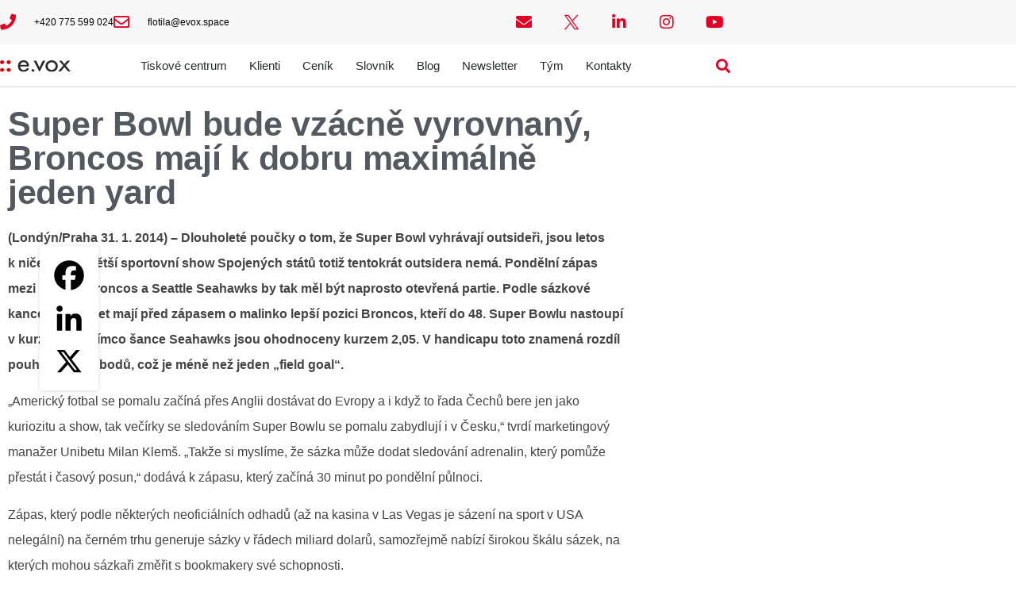

--- FILE ---
content_type: text/html; charset=UTF-8
request_url: https://evox.space/tiskove-zpravy/super-bowl-bude-vzacne-vyrovnany-broncos-maji-k-dobru-maximalne-jeden-yard/
body_size: 19162
content:
<!doctype html>
<html lang="cs">
<head>
	<meta charset="UTF-8">
		<meta name="viewport" content="width=device-width, initial-scale=1">
	<link rel="profile" href="https://gmpg.org/xfn/11">
		<script type="text/javascript">function theChampLoadEvent(e){var t=window.onload;if(typeof window.onload!="function"){window.onload=e}else{window.onload=function(){t();e()}}}</script>
		<script type="text/javascript">var theChampDefaultLang = 'cs_CZ', theChampCloseIconPath = 'https://evox.space/wp-content/plugins/super-socializer/images/close.png';</script>
		<script>var theChampSiteUrl = 'https://evox.space', theChampVerified = 0, theChampEmailPopup = 0, heateorSsMoreSharePopupSearchText = 'Search';</script>
			<script> var theChampSharingAjaxUrl = 'https://evox.space/wp-admin/admin-ajax.php', heateorSsFbMessengerAPI = 'https://www.facebook.com/dialog/send?app_id=595489497242932&display=popup&link=%encoded_post_url%&redirect_uri=%encoded_post_url%',heateorSsWhatsappShareAPI = 'web', heateorSsUrlCountFetched = [], heateorSsSharesText = 'Shares', heateorSsShareText = 'Share', theChampPluginIconPath = 'https://evox.space/wp-content/plugins/super-socializer/images/logo.png', theChampSaveSharesLocally = 0, theChampHorizontalSharingCountEnable = 0, theChampVerticalSharingCountEnable = 0, theChampSharingOffset = 50, theChampCounterOffset = -10, theChampMobileStickySharingEnabled = 1, heateorSsCopyLinkMessage = "Link copied.";
				</script>
			<style type="text/css">
						.the_champ_button_instagram span.the_champ_svg,a.the_champ_instagram span.the_champ_svg{background:radial-gradient(circle at 30% 107%,#fdf497 0,#fdf497 5%,#fd5949 45%,#d6249f 60%,#285aeb 90%)}
					.the_champ_horizontal_sharing .the_champ_svg,.heateor_ss_standard_follow_icons_container .the_champ_svg{
					background-color:#ffffff!important;background:#ffffff!important;
					color: #000000;
				border-width: 2px;
		border-style: solid;
		border-color: #000000;
	}
		.the_champ_horizontal_sharing span.the_champ_svg:hover,.heateor_ss_standard_follow_icons_container span.the_champ_svg:hover{
				border-color: #dd0000;
	}
	 div.the_champ_horizontal_sharing span.the_champ_svg svg:hover path:not(.the_champ_no_fill),div.the_champ_horizontal_sharing span.the_champ_svg svg:hover ellipse, div.the_champ_horizontal_sharing span.the_champ_svg svg:hover circle, div.the_champ_horizontal_sharing span.the_champ_svg svg:hover polygon, div.the_champ_horizontal_sharing span.the_champ_svg svg:hover rect:not(.the_champ_no_fill){
		        fill: #dd0000;
		    }
		    div.the_champ_horizontal_sharing span.the_champ_svg svg:hover path.the_champ_svg_stroke, div.the_champ_horizontal_sharing span.the_champ_svg svg:hover rect.the_champ_svg_stroke{
		    	stroke: #dd0000;
		    }
			.the_champ_vertical_sharing span.the_champ_svg,.heateor_ss_floating_follow_icons_container span.the_champ_svg{
					background-color: transparent!important;background:transparent!important;
					color: #000000;
				border-width: 0px;
		border-style: solid;
		border-color: transparent;
	}
			    div.the_champ_vertical_sharing span.the_champ_svg svg:hover path:not(.the_champ_no_fill),div.the_champ_vertical_sharing span.the_champ_svg svg:hover ellipse, div.the_champ_vertical_sharing span.the_champ_svg svg:hover circle, div.the_champ_vertical_sharing span.the_champ_svg svg:hover polygon{
		        fill:#dd0000;
		    }
		    div.the_champ_vertical_sharing span.the_champ_svg svg:hover path.the_champ_svg_stroke{
		    	stroke:#dd0000;
		    }
			.the_champ_vertical_sharing span.the_champ_svg:hover,.heateor_ss_floating_follow_icons_container span.the_champ_svg:hover{
						border-color: transparent;
		}
	@media screen and (max-width:768px){.the_champ_vertical_sharing{display:none!important}}div.heateor_ss_mobile_footer{display:none;}@media screen and (max-width:769px){div.the_champ_bottom_sharing div.the_champ_sharing_ul .theChampTCBackground{width:100%!important;background-color:white}div.the_champ_bottom_sharing{width:100%!important;left:0!important;}div.the_champ_bottom_sharing a{width:33.333333333333% !important;margin:0!important;padding:0!important;}div.the_champ_bottom_sharing .the_champ_svg{width:100%!important;}div.the_champ_bottom_sharing div.theChampTotalShareCount{font-size:.7em!important;line-height:35px!important}div.the_champ_bottom_sharing div.theChampTotalShareText{font-size:.5em!important;line-height:0px!important}div.heateor_ss_mobile_footer{display:block;height:50px;}.the_champ_bottom_sharing{padding:0!important;display:block!important;width: auto!important;bottom:-2px!important;top: auto!important;}.the_champ_bottom_sharing .the_champ_square_count{line-height: inherit;}.the_champ_bottom_sharing .theChampSharingArrow{display:none;}.the_champ_bottom_sharing .theChampTCBackground{margin-right: 1.1em !important}}</style>
	<meta name='robots' content='index, follow, max-image-preview:large, max-snippet:-1, max-video-preview:-1' />
<meta name="dlm-version" content="5.1.6">
	<!-- This site is optimized with the Yoast SEO plugin v26.8 - https://yoast.com/product/yoast-seo-wordpress/ -->
	<title>Super Bowl bude vzácně vyrovnaný, Broncos mají k dobru maximálně jeden yard - e.vox</title>
	<link rel="canonical" href="https://evox.space/tiskove-zpravy/super-bowl-bude-vzacne-vyrovnany-broncos-maji-k-dobru-maximalne-jeden-yard/" />
	<meta property="og:locale" content="cs_CZ" />
	<meta property="og:type" content="article" />
	<meta property="og:title" content="Super Bowl bude vzácně vyrovnaný, Broncos mají k dobru maximálně jeden yard - e.vox" />
	<meta property="og:description" content="(Londýn/Praha 31.&nbsp;1.&nbsp;2014) – Dlouholeté poučky o&nbsp;tom, že Super Bowl vyhrávají outsideři, jsou letos k&nbsp;ničemu. Největší sportovní show Spojených států totiž tentokrát outsidera nemá. Pondělní zápas mezi Denver Broncos a&nbsp;Seattle Seahawks by tak měl být naprosto otevřená partie. Podle sázkové kanceláře Unibet mají před zápasem o&nbsp;malinko lepší pozici Broncos, kteří do 48. Super Bowlu nastoupí v&nbsp;kurzu [&hellip;]" />
	<meta property="og:url" content="https://evox.space/tiskove-zpravy/super-bowl-bude-vzacne-vyrovnany-broncos-maji-k-dobru-maximalne-jeden-yard/" />
	<meta property="og:site_name" content="e.vox" />
	<meta property="article:publisher" content="https://www.facebook.com/evox.space/" />
	<meta property="article:published_time" content="2014-01-31T20:55:28+00:00" />
	<meta name="author" content="Zdeněk Fekar" />
	<meta name="twitter:card" content="summary_large_image" />
	<meta name="twitter:creator" content="@evox_cz" />
	<meta name="twitter:site" content="@evox_cz" />
	<meta name="twitter:label1" content="Napsal(a)" />
	<meta name="twitter:data1" content="Zdeněk Fekar" />
	<meta name="twitter:label2" content="Odhadovaná doba čtení" />
	<meta name="twitter:data2" content="1 minuta" />
	<script type="application/ld+json" class="yoast-schema-graph">{"@context":"https://schema.org","@graph":[{"@type":"Article","@id":"https://evox.space/tiskove-zpravy/super-bowl-bude-vzacne-vyrovnany-broncos-maji-k-dobru-maximalne-jeden-yard/#article","isPartOf":{"@id":"https://evox.space/tiskove-zpravy/super-bowl-bude-vzacne-vyrovnany-broncos-maji-k-dobru-maximalne-jeden-yard/"},"author":{"name":"Zdeněk Fekar","@id":"https://evox.space/#/schema/person/3753a52994a6aef603cfdba9330e9ca3"},"headline":"Super Bowl bude vzácně vyrovnaný, Broncos mají k&nbsp;dobru maximálně jeden yard","datePublished":"2014-01-31T20:55:28+00:00","mainEntityOfPage":{"@id":"https://evox.space/tiskove-zpravy/super-bowl-bude-vzacne-vyrovnany-broncos-maji-k-dobru-maximalne-jeden-yard/"},"wordCount":310,"publisher":{"@id":"https://evox.space/#organization"},"keywords":["sázka","Super Bowl","Unibet"],"articleSection":["Tiskové zprávy","Unibet"],"inLanguage":"cs"},{"@type":"WebPage","@id":"https://evox.space/tiskove-zpravy/super-bowl-bude-vzacne-vyrovnany-broncos-maji-k-dobru-maximalne-jeden-yard/","url":"https://evox.space/tiskove-zpravy/super-bowl-bude-vzacne-vyrovnany-broncos-maji-k-dobru-maximalne-jeden-yard/","name":"Super Bowl bude vzácně vyrovnaný, Broncos mají k dobru maximálně jeden yard - e.vox","isPartOf":{"@id":"https://evox.space/#website"},"datePublished":"2014-01-31T20:55:28+00:00","breadcrumb":{"@id":"https://evox.space/tiskove-zpravy/super-bowl-bude-vzacne-vyrovnany-broncos-maji-k-dobru-maximalne-jeden-yard/#breadcrumb"},"inLanguage":"cs","potentialAction":[{"@type":"ReadAction","target":["https://evox.space/tiskove-zpravy/super-bowl-bude-vzacne-vyrovnany-broncos-maji-k-dobru-maximalne-jeden-yard/"]}]},{"@type":"BreadcrumbList","@id":"https://evox.space/tiskove-zpravy/super-bowl-bude-vzacne-vyrovnany-broncos-maji-k-dobru-maximalne-jeden-yard/#breadcrumb","itemListElement":[{"@type":"ListItem","position":1,"name":"Domů","item":"https://evox.space/"},{"@type":"ListItem","position":2,"name":"Super Bowl bude vzácně vyrovnaný, Broncos mají k&nbsp;dobru maximálně jeden yard"}]},{"@type":"WebSite","@id":"https://evox.space/#website","url":"https://evox.space/","name":"e.vox","description":"marketingová flotila","publisher":{"@id":"https://evox.space/#organization"},"potentialAction":[{"@type":"SearchAction","target":{"@type":"EntryPoint","urlTemplate":"https://evox.space/?s={search_term_string}"},"query-input":{"@type":"PropertyValueSpecification","valueRequired":true,"valueName":"search_term_string"}}],"inLanguage":"cs"},{"@type":"Organization","@id":"https://evox.space/#organization","name":"e.vox spol. s.r.o.","url":"https://evox.space/","logo":{"@type":"ImageObject","inLanguage":"cs","@id":"https://evox.space/#/schema/logo/image/","url":"https://evox.space/wp-content/uploads/evox.png","contentUrl":"https://evox.space/wp-content/uploads/evox.png","width":250,"height":180,"caption":"e.vox spol. s.r.o."},"image":{"@id":"https://evox.space/#/schema/logo/image/"},"sameAs":["https://www.facebook.com/evox.space/","https://x.com/evox_cz","https://www.instagram.com/evox.cz/","https://www.linkedin.com/company/e-vox/","https://www.youtube.com/channel/UC2Coat7HrQWSUzQglsOvyJg"]},{"@type":"Person","@id":"https://evox.space/#/schema/person/3753a52994a6aef603cfdba9330e9ca3","name":"Zdeněk Fekar","image":{"@type":"ImageObject","inLanguage":"cs","@id":"https://evox.space/#/schema/person/image/","url":"https://secure.gravatar.com/avatar/a6bccba1fb85ff9b3cd2a92813683d4e9bebca083b3a58570dd6050811d760f0?s=96&d=mm&r=g","contentUrl":"https://secure.gravatar.com/avatar/a6bccba1fb85ff9b3cd2a92813683d4e9bebca083b3a58570dd6050811d760f0?s=96&d=mm&r=g","caption":"Zdeněk Fekar"}}]}</script>
	<!-- / Yoast SEO plugin. -->


<link rel="alternate" type="application/rss+xml" title="e.vox &raquo; RSS zdroj" href="https://evox.space/feed/" />
<link rel="alternate" type="application/rss+xml" title="e.vox &raquo; RSS komentářů" href="https://evox.space/comments/feed/" />
<link rel="alternate" title="oEmbed (JSON)" type="application/json+oembed" href="https://evox.space/wp-json/oembed/1.0/embed?url=https%3A%2F%2Fevox.space%2Ftiskove-zpravy%2Fsuper-bowl-bude-vzacne-vyrovnany-broncos-maji-k-dobru-maximalne-jeden-yard%2F" />
<link rel="alternate" title="oEmbed (XML)" type="text/xml+oembed" href="https://evox.space/wp-json/oembed/1.0/embed?url=https%3A%2F%2Fevox.space%2Ftiskove-zpravy%2Fsuper-bowl-bude-vzacne-vyrovnany-broncos-maji-k-dobru-maximalne-jeden-yard%2F&#038;format=xml" />
		<!-- This site uses the Google Analytics by MonsterInsights plugin v9.11.1 - Using Analytics tracking - https://www.monsterinsights.com/ -->
							<script src="//www.googletagmanager.com/gtag/js?id=G-P1LMTW7KM2"  data-cfasync="false" data-wpfc-render="false" async></script>
			<script data-cfasync="false" data-wpfc-render="false">
				var mi_version = '9.11.1';
				var mi_track_user = true;
				var mi_no_track_reason = '';
								var MonsterInsightsDefaultLocations = {"page_location":"https:\/\/evox.space\/tiskove-zpravy\/super-bowl-bude-vzacne-vyrovnany-broncos-maji-k-dobru-maximalne-jeden-yard\/"};
								if ( typeof MonsterInsightsPrivacyGuardFilter === 'function' ) {
					var MonsterInsightsLocations = (typeof MonsterInsightsExcludeQuery === 'object') ? MonsterInsightsPrivacyGuardFilter( MonsterInsightsExcludeQuery ) : MonsterInsightsPrivacyGuardFilter( MonsterInsightsDefaultLocations );
				} else {
					var MonsterInsightsLocations = (typeof MonsterInsightsExcludeQuery === 'object') ? MonsterInsightsExcludeQuery : MonsterInsightsDefaultLocations;
				}

								var disableStrs = [
										'ga-disable-G-P1LMTW7KM2',
									];

				/* Function to detect opted out users */
				function __gtagTrackerIsOptedOut() {
					for (var index = 0; index < disableStrs.length; index++) {
						if (document.cookie.indexOf(disableStrs[index] + '=true') > -1) {
							return true;
						}
					}

					return false;
				}

				/* Disable tracking if the opt-out cookie exists. */
				if (__gtagTrackerIsOptedOut()) {
					for (var index = 0; index < disableStrs.length; index++) {
						window[disableStrs[index]] = true;
					}
				}

				/* Opt-out function */
				function __gtagTrackerOptout() {
					for (var index = 0; index < disableStrs.length; index++) {
						document.cookie = disableStrs[index] + '=true; expires=Thu, 31 Dec 2099 23:59:59 UTC; path=/';
						window[disableStrs[index]] = true;
					}
				}

				if ('undefined' === typeof gaOptout) {
					function gaOptout() {
						__gtagTrackerOptout();
					}
				}
								window.dataLayer = window.dataLayer || [];

				window.MonsterInsightsDualTracker = {
					helpers: {},
					trackers: {},
				};
				if (mi_track_user) {
					function __gtagDataLayer() {
						dataLayer.push(arguments);
					}

					function __gtagTracker(type, name, parameters) {
						if (!parameters) {
							parameters = {};
						}

						if (parameters.send_to) {
							__gtagDataLayer.apply(null, arguments);
							return;
						}

						if (type === 'event') {
														parameters.send_to = monsterinsights_frontend.v4_id;
							var hookName = name;
							if (typeof parameters['event_category'] !== 'undefined') {
								hookName = parameters['event_category'] + ':' + name;
							}

							if (typeof MonsterInsightsDualTracker.trackers[hookName] !== 'undefined') {
								MonsterInsightsDualTracker.trackers[hookName](parameters);
							} else {
								__gtagDataLayer('event', name, parameters);
							}
							
						} else {
							__gtagDataLayer.apply(null, arguments);
						}
					}

					__gtagTracker('js', new Date());
					__gtagTracker('set', {
						'developer_id.dZGIzZG': true,
											});
					if ( MonsterInsightsLocations.page_location ) {
						__gtagTracker('set', MonsterInsightsLocations);
					}
										__gtagTracker('config', 'G-P1LMTW7KM2', {"forceSSL":"true"} );
										window.gtag = __gtagTracker;										(function () {
						/* https://developers.google.com/analytics/devguides/collection/analyticsjs/ */
						/* ga and __gaTracker compatibility shim. */
						var noopfn = function () {
							return null;
						};
						var newtracker = function () {
							return new Tracker();
						};
						var Tracker = function () {
							return null;
						};
						var p = Tracker.prototype;
						p.get = noopfn;
						p.set = noopfn;
						p.send = function () {
							var args = Array.prototype.slice.call(arguments);
							args.unshift('send');
							__gaTracker.apply(null, args);
						};
						var __gaTracker = function () {
							var len = arguments.length;
							if (len === 0) {
								return;
							}
							var f = arguments[len - 1];
							if (typeof f !== 'object' || f === null || typeof f.hitCallback !== 'function') {
								if ('send' === arguments[0]) {
									var hitConverted, hitObject = false, action;
									if ('event' === arguments[1]) {
										if ('undefined' !== typeof arguments[3]) {
											hitObject = {
												'eventAction': arguments[3],
												'eventCategory': arguments[2],
												'eventLabel': arguments[4],
												'value': arguments[5] ? arguments[5] : 1,
											}
										}
									}
									if ('pageview' === arguments[1]) {
										if ('undefined' !== typeof arguments[2]) {
											hitObject = {
												'eventAction': 'page_view',
												'page_path': arguments[2],
											}
										}
									}
									if (typeof arguments[2] === 'object') {
										hitObject = arguments[2];
									}
									if (typeof arguments[5] === 'object') {
										Object.assign(hitObject, arguments[5]);
									}
									if ('undefined' !== typeof arguments[1].hitType) {
										hitObject = arguments[1];
										if ('pageview' === hitObject.hitType) {
											hitObject.eventAction = 'page_view';
										}
									}
									if (hitObject) {
										action = 'timing' === arguments[1].hitType ? 'timing_complete' : hitObject.eventAction;
										hitConverted = mapArgs(hitObject);
										__gtagTracker('event', action, hitConverted);
									}
								}
								return;
							}

							function mapArgs(args) {
								var arg, hit = {};
								var gaMap = {
									'eventCategory': 'event_category',
									'eventAction': 'event_action',
									'eventLabel': 'event_label',
									'eventValue': 'event_value',
									'nonInteraction': 'non_interaction',
									'timingCategory': 'event_category',
									'timingVar': 'name',
									'timingValue': 'value',
									'timingLabel': 'event_label',
									'page': 'page_path',
									'location': 'page_location',
									'title': 'page_title',
									'referrer' : 'page_referrer',
								};
								for (arg in args) {
																		if (!(!args.hasOwnProperty(arg) || !gaMap.hasOwnProperty(arg))) {
										hit[gaMap[arg]] = args[arg];
									} else {
										hit[arg] = args[arg];
									}
								}
								return hit;
							}

							try {
								f.hitCallback();
							} catch (ex) {
							}
						};
						__gaTracker.create = newtracker;
						__gaTracker.getByName = newtracker;
						__gaTracker.getAll = function () {
							return [];
						};
						__gaTracker.remove = noopfn;
						__gaTracker.loaded = true;
						window['__gaTracker'] = __gaTracker;
					})();
									} else {
										console.log("");
					(function () {
						function __gtagTracker() {
							return null;
						}

						window['__gtagTracker'] = __gtagTracker;
						window['gtag'] = __gtagTracker;
					})();
									}
			</script>
							<!-- / Google Analytics by MonsterInsights -->
		<style id='wp-img-auto-sizes-contain-inline-css'>
img:is([sizes=auto i],[sizes^="auto," i]){contain-intrinsic-size:3000px 1500px}
/*# sourceURL=wp-img-auto-sizes-contain-inline-css */
</style>
<style id='wp-emoji-styles-inline-css'>

	img.wp-smiley, img.emoji {
		display: inline !important;
		border: none !important;
		box-shadow: none !important;
		height: 1em !important;
		width: 1em !important;
		margin: 0 0.07em !important;
		vertical-align: -0.1em !important;
		background: none !important;
		padding: 0 !important;
	}
/*# sourceURL=wp-emoji-styles-inline-css */
</style>
<link rel='stylesheet' id='wp-block-library-css' href='https://evox.space/wp-includes/css/dist/block-library/style.min.css?ver=2f1ab2109f6f038708b0f61c1b3652bc' media='all' />
<style id='safe-svg-svg-icon-style-inline-css'>
.safe-svg-cover{text-align:center}.safe-svg-cover .safe-svg-inside{display:inline-block;max-width:100%}.safe-svg-cover svg{fill:currentColor;height:100%;max-height:100%;max-width:100%;width:100%}

/*# sourceURL=https://evox.space/wp-content/plugins/safe-svg/dist/safe-svg-block-frontend.css */
</style>
<style id='global-styles-inline-css'>
:root{--wp--preset--aspect-ratio--square: 1;--wp--preset--aspect-ratio--4-3: 4/3;--wp--preset--aspect-ratio--3-4: 3/4;--wp--preset--aspect-ratio--3-2: 3/2;--wp--preset--aspect-ratio--2-3: 2/3;--wp--preset--aspect-ratio--16-9: 16/9;--wp--preset--aspect-ratio--9-16: 9/16;--wp--preset--color--black: #000000;--wp--preset--color--cyan-bluish-gray: #abb8c3;--wp--preset--color--white: #ffffff;--wp--preset--color--pale-pink: #f78da7;--wp--preset--color--vivid-red: #cf2e2e;--wp--preset--color--luminous-vivid-orange: #ff6900;--wp--preset--color--luminous-vivid-amber: #fcb900;--wp--preset--color--light-green-cyan: #7bdcb5;--wp--preset--color--vivid-green-cyan: #00d084;--wp--preset--color--pale-cyan-blue: #8ed1fc;--wp--preset--color--vivid-cyan-blue: #0693e3;--wp--preset--color--vivid-purple: #9b51e0;--wp--preset--gradient--vivid-cyan-blue-to-vivid-purple: linear-gradient(135deg,rgb(6,147,227) 0%,rgb(155,81,224) 100%);--wp--preset--gradient--light-green-cyan-to-vivid-green-cyan: linear-gradient(135deg,rgb(122,220,180) 0%,rgb(0,208,130) 100%);--wp--preset--gradient--luminous-vivid-amber-to-luminous-vivid-orange: linear-gradient(135deg,rgb(252,185,0) 0%,rgb(255,105,0) 100%);--wp--preset--gradient--luminous-vivid-orange-to-vivid-red: linear-gradient(135deg,rgb(255,105,0) 0%,rgb(207,46,46) 100%);--wp--preset--gradient--very-light-gray-to-cyan-bluish-gray: linear-gradient(135deg,rgb(238,238,238) 0%,rgb(169,184,195) 100%);--wp--preset--gradient--cool-to-warm-spectrum: linear-gradient(135deg,rgb(74,234,220) 0%,rgb(151,120,209) 20%,rgb(207,42,186) 40%,rgb(238,44,130) 60%,rgb(251,105,98) 80%,rgb(254,248,76) 100%);--wp--preset--gradient--blush-light-purple: linear-gradient(135deg,rgb(255,206,236) 0%,rgb(152,150,240) 100%);--wp--preset--gradient--blush-bordeaux: linear-gradient(135deg,rgb(254,205,165) 0%,rgb(254,45,45) 50%,rgb(107,0,62) 100%);--wp--preset--gradient--luminous-dusk: linear-gradient(135deg,rgb(255,203,112) 0%,rgb(199,81,192) 50%,rgb(65,88,208) 100%);--wp--preset--gradient--pale-ocean: linear-gradient(135deg,rgb(255,245,203) 0%,rgb(182,227,212) 50%,rgb(51,167,181) 100%);--wp--preset--gradient--electric-grass: linear-gradient(135deg,rgb(202,248,128) 0%,rgb(113,206,126) 100%);--wp--preset--gradient--midnight: linear-gradient(135deg,rgb(2,3,129) 0%,rgb(40,116,252) 100%);--wp--preset--font-size--small: 13px;--wp--preset--font-size--medium: 20px;--wp--preset--font-size--large: 36px;--wp--preset--font-size--x-large: 42px;--wp--preset--spacing--20: 0.44rem;--wp--preset--spacing--30: 0.67rem;--wp--preset--spacing--40: 1rem;--wp--preset--spacing--50: 1.5rem;--wp--preset--spacing--60: 2.25rem;--wp--preset--spacing--70: 3.38rem;--wp--preset--spacing--80: 5.06rem;--wp--preset--shadow--natural: 6px 6px 9px rgba(0, 0, 0, 0.2);--wp--preset--shadow--deep: 12px 12px 50px rgba(0, 0, 0, 0.4);--wp--preset--shadow--sharp: 6px 6px 0px rgba(0, 0, 0, 0.2);--wp--preset--shadow--outlined: 6px 6px 0px -3px rgb(255, 255, 255), 6px 6px rgb(0, 0, 0);--wp--preset--shadow--crisp: 6px 6px 0px rgb(0, 0, 0);}:root { --wp--style--global--content-size: 800px;--wp--style--global--wide-size: 1200px; }:where(body) { margin: 0; }.wp-site-blocks > .alignleft { float: left; margin-right: 2em; }.wp-site-blocks > .alignright { float: right; margin-left: 2em; }.wp-site-blocks > .aligncenter { justify-content: center; margin-left: auto; margin-right: auto; }:where(.wp-site-blocks) > * { margin-block-start: 24px; margin-block-end: 0; }:where(.wp-site-blocks) > :first-child { margin-block-start: 0; }:where(.wp-site-blocks) > :last-child { margin-block-end: 0; }:root { --wp--style--block-gap: 24px; }:root :where(.is-layout-flow) > :first-child{margin-block-start: 0;}:root :where(.is-layout-flow) > :last-child{margin-block-end: 0;}:root :where(.is-layout-flow) > *{margin-block-start: 24px;margin-block-end: 0;}:root :where(.is-layout-constrained) > :first-child{margin-block-start: 0;}:root :where(.is-layout-constrained) > :last-child{margin-block-end: 0;}:root :where(.is-layout-constrained) > *{margin-block-start: 24px;margin-block-end: 0;}:root :where(.is-layout-flex){gap: 24px;}:root :where(.is-layout-grid){gap: 24px;}.is-layout-flow > .alignleft{float: left;margin-inline-start: 0;margin-inline-end: 2em;}.is-layout-flow > .alignright{float: right;margin-inline-start: 2em;margin-inline-end: 0;}.is-layout-flow > .aligncenter{margin-left: auto !important;margin-right: auto !important;}.is-layout-constrained > .alignleft{float: left;margin-inline-start: 0;margin-inline-end: 2em;}.is-layout-constrained > .alignright{float: right;margin-inline-start: 2em;margin-inline-end: 0;}.is-layout-constrained > .aligncenter{margin-left: auto !important;margin-right: auto !important;}.is-layout-constrained > :where(:not(.alignleft):not(.alignright):not(.alignfull)){max-width: var(--wp--style--global--content-size);margin-left: auto !important;margin-right: auto !important;}.is-layout-constrained > .alignwide{max-width: var(--wp--style--global--wide-size);}body .is-layout-flex{display: flex;}.is-layout-flex{flex-wrap: wrap;align-items: center;}.is-layout-flex > :is(*, div){margin: 0;}body .is-layout-grid{display: grid;}.is-layout-grid > :is(*, div){margin: 0;}body{padding-top: 0px;padding-right: 0px;padding-bottom: 0px;padding-left: 0px;}a:where(:not(.wp-element-button)){text-decoration: underline;}:root :where(.wp-element-button, .wp-block-button__link){background-color: #32373c;border-width: 0;color: #fff;font-family: inherit;font-size: inherit;font-style: inherit;font-weight: inherit;letter-spacing: inherit;line-height: inherit;padding-top: calc(0.667em + 2px);padding-right: calc(1.333em + 2px);padding-bottom: calc(0.667em + 2px);padding-left: calc(1.333em + 2px);text-decoration: none;text-transform: inherit;}.has-black-color{color: var(--wp--preset--color--black) !important;}.has-cyan-bluish-gray-color{color: var(--wp--preset--color--cyan-bluish-gray) !important;}.has-white-color{color: var(--wp--preset--color--white) !important;}.has-pale-pink-color{color: var(--wp--preset--color--pale-pink) !important;}.has-vivid-red-color{color: var(--wp--preset--color--vivid-red) !important;}.has-luminous-vivid-orange-color{color: var(--wp--preset--color--luminous-vivid-orange) !important;}.has-luminous-vivid-amber-color{color: var(--wp--preset--color--luminous-vivid-amber) !important;}.has-light-green-cyan-color{color: var(--wp--preset--color--light-green-cyan) !important;}.has-vivid-green-cyan-color{color: var(--wp--preset--color--vivid-green-cyan) !important;}.has-pale-cyan-blue-color{color: var(--wp--preset--color--pale-cyan-blue) !important;}.has-vivid-cyan-blue-color{color: var(--wp--preset--color--vivid-cyan-blue) !important;}.has-vivid-purple-color{color: var(--wp--preset--color--vivid-purple) !important;}.has-black-background-color{background-color: var(--wp--preset--color--black) !important;}.has-cyan-bluish-gray-background-color{background-color: var(--wp--preset--color--cyan-bluish-gray) !important;}.has-white-background-color{background-color: var(--wp--preset--color--white) !important;}.has-pale-pink-background-color{background-color: var(--wp--preset--color--pale-pink) !important;}.has-vivid-red-background-color{background-color: var(--wp--preset--color--vivid-red) !important;}.has-luminous-vivid-orange-background-color{background-color: var(--wp--preset--color--luminous-vivid-orange) !important;}.has-luminous-vivid-amber-background-color{background-color: var(--wp--preset--color--luminous-vivid-amber) !important;}.has-light-green-cyan-background-color{background-color: var(--wp--preset--color--light-green-cyan) !important;}.has-vivid-green-cyan-background-color{background-color: var(--wp--preset--color--vivid-green-cyan) !important;}.has-pale-cyan-blue-background-color{background-color: var(--wp--preset--color--pale-cyan-blue) !important;}.has-vivid-cyan-blue-background-color{background-color: var(--wp--preset--color--vivid-cyan-blue) !important;}.has-vivid-purple-background-color{background-color: var(--wp--preset--color--vivid-purple) !important;}.has-black-border-color{border-color: var(--wp--preset--color--black) !important;}.has-cyan-bluish-gray-border-color{border-color: var(--wp--preset--color--cyan-bluish-gray) !important;}.has-white-border-color{border-color: var(--wp--preset--color--white) !important;}.has-pale-pink-border-color{border-color: var(--wp--preset--color--pale-pink) !important;}.has-vivid-red-border-color{border-color: var(--wp--preset--color--vivid-red) !important;}.has-luminous-vivid-orange-border-color{border-color: var(--wp--preset--color--luminous-vivid-orange) !important;}.has-luminous-vivid-amber-border-color{border-color: var(--wp--preset--color--luminous-vivid-amber) !important;}.has-light-green-cyan-border-color{border-color: var(--wp--preset--color--light-green-cyan) !important;}.has-vivid-green-cyan-border-color{border-color: var(--wp--preset--color--vivid-green-cyan) !important;}.has-pale-cyan-blue-border-color{border-color: var(--wp--preset--color--pale-cyan-blue) !important;}.has-vivid-cyan-blue-border-color{border-color: var(--wp--preset--color--vivid-cyan-blue) !important;}.has-vivid-purple-border-color{border-color: var(--wp--preset--color--vivid-purple) !important;}.has-vivid-cyan-blue-to-vivid-purple-gradient-background{background: var(--wp--preset--gradient--vivid-cyan-blue-to-vivid-purple) !important;}.has-light-green-cyan-to-vivid-green-cyan-gradient-background{background: var(--wp--preset--gradient--light-green-cyan-to-vivid-green-cyan) !important;}.has-luminous-vivid-amber-to-luminous-vivid-orange-gradient-background{background: var(--wp--preset--gradient--luminous-vivid-amber-to-luminous-vivid-orange) !important;}.has-luminous-vivid-orange-to-vivid-red-gradient-background{background: var(--wp--preset--gradient--luminous-vivid-orange-to-vivid-red) !important;}.has-very-light-gray-to-cyan-bluish-gray-gradient-background{background: var(--wp--preset--gradient--very-light-gray-to-cyan-bluish-gray) !important;}.has-cool-to-warm-spectrum-gradient-background{background: var(--wp--preset--gradient--cool-to-warm-spectrum) !important;}.has-blush-light-purple-gradient-background{background: var(--wp--preset--gradient--blush-light-purple) !important;}.has-blush-bordeaux-gradient-background{background: var(--wp--preset--gradient--blush-bordeaux) !important;}.has-luminous-dusk-gradient-background{background: var(--wp--preset--gradient--luminous-dusk) !important;}.has-pale-ocean-gradient-background{background: var(--wp--preset--gradient--pale-ocean) !important;}.has-electric-grass-gradient-background{background: var(--wp--preset--gradient--electric-grass) !important;}.has-midnight-gradient-background{background: var(--wp--preset--gradient--midnight) !important;}.has-small-font-size{font-size: var(--wp--preset--font-size--small) !important;}.has-medium-font-size{font-size: var(--wp--preset--font-size--medium) !important;}.has-large-font-size{font-size: var(--wp--preset--font-size--large) !important;}.has-x-large-font-size{font-size: var(--wp--preset--font-size--x-large) !important;}
:root :where(.wp-block-pullquote){font-size: 1.5em;line-height: 1.6;}
/*# sourceURL=global-styles-inline-css */
</style>
<link rel='stylesheet' id='hello-elementor-css' href='https://evox.space/wp-content/themes/hello-elementor/assets/css/reset.css?ver=3.4.5' media='all' />
<link rel='stylesheet' id='hello-elementor-theme-style-css' href='https://evox.space/wp-content/themes/hello-elementor/assets/css/theme.css?ver=3.4.5' media='all' />
<link rel='stylesheet' id='hello-elementor-header-footer-css' href='https://evox.space/wp-content/themes/hello-elementor/assets/css/header-footer.css?ver=3.4.5' media='all' />
<link rel='stylesheet' id='elementor-frontend-css' href='https://evox.space/wp-content/plugins/elementor/assets/css/frontend.min.css?ver=3.34.2' media='all' />
<link rel='stylesheet' id='widget-icon-list-css' href='https://evox.space/wp-content/plugins/elementor/assets/css/widget-icon-list.min.css?ver=3.34.2' media='all' />
<link rel='stylesheet' id='e-animation-float-css' href='https://evox.space/wp-content/plugins/elementor/assets/lib/animations/styles/e-animation-float.min.css?ver=3.34.2' media='all' />
<link rel='stylesheet' id='widget-social-icons-css' href='https://evox.space/wp-content/plugins/elementor/assets/css/widget-social-icons.min.css?ver=3.34.2' media='all' />
<link rel='stylesheet' id='e-apple-webkit-css' href='https://evox.space/wp-content/plugins/elementor/assets/css/conditionals/apple-webkit.min.css?ver=3.34.2' media='all' />
<link rel='stylesheet' id='e-sticky-css' href='https://evox.space/wp-content/plugins/elementor-pro/assets/css/modules/sticky.min.css?ver=3.34.1' media='all' />
<link rel='stylesheet' id='widget-image-css' href='https://evox.space/wp-content/plugins/elementor/assets/css/widget-image.min.css?ver=3.34.2' media='all' />
<link rel='stylesheet' id='widget-nav-menu-css' href='https://evox.space/wp-content/plugins/elementor-pro/assets/css/widget-nav-menu.min.css?ver=3.34.1' media='all' />
<link rel='stylesheet' id='widget-search-form-css' href='https://evox.space/wp-content/plugins/elementor-pro/assets/css/widget-search-form.min.css?ver=3.34.1' media='all' />
<link rel='stylesheet' id='elementor-icons-shared-0-css' href='https://evox.space/wp-content/plugins/elementor/assets/lib/font-awesome/css/fontawesome.min.css?ver=5.15.3' media='all' />
<link rel='stylesheet' id='elementor-icons-fa-solid-css' href='https://evox.space/wp-content/plugins/elementor/assets/lib/font-awesome/css/solid.min.css?ver=5.15.3' media='all' />
<link rel='stylesheet' id='widget-heading-css' href='https://evox.space/wp-content/plugins/elementor/assets/css/widget-heading.min.css?ver=3.34.2' media='all' />
<link rel='stylesheet' id='widget-post-navigation-css' href='https://evox.space/wp-content/plugins/elementor-pro/assets/css/widget-post-navigation.min.css?ver=3.34.1' media='all' />
<link rel='stylesheet' id='elementor-icons-css' href='https://evox.space/wp-content/plugins/elementor/assets/lib/eicons/css/elementor-icons.min.css?ver=5.46.0' media='all' />
<link rel='stylesheet' id='elementor-post-4549-css' href='https://evox.space/wp-content/uploads/elementor/css/post-4549.css?ver=1769076634' media='all' />
<link rel='stylesheet' id='font-awesome-5-all-css' href='https://evox.space/wp-content/plugins/elementor/assets/lib/font-awesome/css/all.min.css?ver=3.34.2' media='all' />
<link rel='stylesheet' id='font-awesome-4-shim-css' href='https://evox.space/wp-content/plugins/elementor/assets/lib/font-awesome/css/v4-shims.min.css?ver=3.34.2' media='all' />
<link rel='stylesheet' id='elementor-post-3595-css' href='https://evox.space/wp-content/uploads/elementor/css/post-3595.css?ver=1769076634' media='all' />
<link rel='stylesheet' id='elementor-post-3592-css' href='https://evox.space/wp-content/uploads/elementor/css/post-3592.css?ver=1769076634' media='all' />
<link rel='stylesheet' id='elementor-post-3972-css' href='https://evox.space/wp-content/uploads/elementor/css/post-3972.css?ver=1769076634' media='all' />
<link rel='stylesheet' id='the_champ_frontend_css-css' href='https://evox.space/wp-content/plugins/super-socializer/css/front.css?ver=7.14.5' media='all' />
<style id='the_champ_frontend_css-inline-css'>
.theChampSharingArrow{display:none!important}
/*# sourceURL=the_champ_frontend_css-inline-css */
</style>
<link rel='stylesheet' id='hello-elementor-child-style-css' href='https://evox.space/wp-content/themes/hello-theme-child-master/style.css?ver=1.0.0' media='all' />
<link rel='stylesheet' id='elementor-icons-fa-regular-css' href='https://evox.space/wp-content/plugins/elementor/assets/lib/font-awesome/css/regular.min.css?ver=5.15.3' media='all' />
<link rel='stylesheet' id='elementor-icons-fa-brands-css' href='https://evox.space/wp-content/plugins/elementor/assets/lib/font-awesome/css/brands.min.css?ver=5.15.3' media='all' />
<script src="https://evox.space/wp-content/plugins/google-analytics-for-wordpress/assets/js/frontend-gtag.js?ver=9.11.1" id="monsterinsights-frontend-script-js" async data-wp-strategy="async"></script>
<script data-cfasync="false" data-wpfc-render="false" id='monsterinsights-frontend-script-js-extra'>var monsterinsights_frontend = {"js_events_tracking":"true","download_extensions":"doc,pdf,ppt,zip,xls,docx,pptx,xlsx","inbound_paths":"[]","home_url":"https:\/\/evox.space","hash_tracking":"false","v4_id":"G-P1LMTW7KM2"};</script>
<script src="https://evox.space/wp-includes/js/jquery/jquery.min.js?ver=3.7.1" id="jquery-core-js"></script>
<script src="https://evox.space/wp-includes/js/jquery/jquery-migrate.min.js?ver=3.4.1" id="jquery-migrate-js"></script>
<script src="https://evox.space/wp-content/plugins/elementor/assets/lib/font-awesome/js/v4-shims.min.js?ver=3.34.2" id="font-awesome-4-shim-js"></script>
<link rel="https://api.w.org/" href="https://evox.space/wp-json/" /><link rel="alternate" title="JSON" type="application/json" href="https://evox.space/wp-json/wp/v2/posts/1367" /><link rel="EditURI" type="application/rsd+xml" title="RSD" href="https://evox.space/xmlrpc.php?rsd" />
<meta name="generator" content="Elementor 3.34.2; features: additional_custom_breakpoints; settings: css_print_method-external, google_font-enabled, font_display-auto">
			<style>
				.e-con.e-parent:nth-of-type(n+4):not(.e-lazyloaded):not(.e-no-lazyload),
				.e-con.e-parent:nth-of-type(n+4):not(.e-lazyloaded):not(.e-no-lazyload) * {
					background-image: none !important;
				}
				@media screen and (max-height: 1024px) {
					.e-con.e-parent:nth-of-type(n+3):not(.e-lazyloaded):not(.e-no-lazyload),
					.e-con.e-parent:nth-of-type(n+3):not(.e-lazyloaded):not(.e-no-lazyload) * {
						background-image: none !important;
					}
				}
				@media screen and (max-height: 640px) {
					.e-con.e-parent:nth-of-type(n+2):not(.e-lazyloaded):not(.e-no-lazyload),
					.e-con.e-parent:nth-of-type(n+2):not(.e-lazyloaded):not(.e-no-lazyload) * {
						background-image: none !important;
					}
				}
			</style>
			<link rel="icon" href="https://evox.space/wp-content/uploads/cropped-e_vox_logo_final_tecky-32x32.gif" sizes="32x32" />
<link rel="icon" href="https://evox.space/wp-content/uploads/cropped-e_vox_logo_final_tecky-192x192.gif" sizes="192x192" />
<link rel="apple-touch-icon" href="https://evox.space/wp-content/uploads/cropped-e_vox_logo_final_tecky-180x180.gif" />
<meta name="msapplication-TileImage" content="https://evox.space/wp-content/uploads/cropped-e_vox_logo_final_tecky-270x270.gif" />
</head>
<body data-rsssl=1 class="wp-singular post-template-default single single-post postid-1367 single-format-standard wp-custom-logo wp-embed-responsive wp-theme-hello-elementor wp-child-theme-hello-theme-child-master hello-elementor-default elementor-default elementor-kit-4549 elementor-page-3972">

		<header data-elementor-type="header" data-elementor-id="3595" class="elementor elementor-3595 elementor-location-header" data-elementor-post-type="elementor_library">
					<section class="elementor-section elementor-top-section elementor-element elementor-element-5bcc5a20 elementor-section-height-min-height elementor-section-content-middle elementor-section-stretched elementor-reverse-mobile elementor-section-boxed elementor-section-height-default elementor-section-items-middle" data-id="5bcc5a20" data-element_type="section" data-settings="{&quot;background_background&quot;:&quot;classic&quot;,&quot;stretch_section&quot;:&quot;section-stretched&quot;,&quot;sticky&quot;:&quot;top&quot;,&quot;sticky_on&quot;:[&quot;desktop&quot;],&quot;sticky_offset&quot;:0,&quot;sticky_effects_offset&quot;:0,&quot;sticky_anchor_link_offset&quot;:0}">
						<div class="elementor-container elementor-column-gap-no">
					<div class="elementor-column elementor-col-50 elementor-top-column elementor-element elementor-element-7643c707" data-id="7643c707" data-element_type="column">
			<div class="elementor-widget-wrap elementor-element-populated">
						<div class="elementor-element elementor-element-154b5ea0 elementor-icon-list--layout-inline elementor-mobile-align-center elementor-align-start elementor-list-item-link-full_width elementor-widget elementor-widget-icon-list" data-id="154b5ea0" data-element_type="widget" data-widget_type="icon-list.default">
				<div class="elementor-widget-container">
							<ul class="elementor-icon-list-items elementor-inline-items">
							<li class="elementor-icon-list-item elementor-inline-item">
											<span class="elementor-icon-list-icon">
							<i aria-hidden="true" class="fas fa-phone"></i>						</span>
										<span class="elementor-icon-list-text">+420 775 599 024</span>
									</li>
								<li class="elementor-icon-list-item elementor-inline-item">
											<a href="mailto:flotila@evox.space">

												<span class="elementor-icon-list-icon">
							<i aria-hidden="true" class="far fa-envelope"></i>						</span>
										<span class="elementor-icon-list-text">flotila@evox.space</span>
											</a>
									</li>
						</ul>
						</div>
				</div>
					</div>
		</div>
				<div class="elementor-column elementor-col-50 elementor-top-column elementor-element elementor-element-7e791e34" data-id="7e791e34" data-element_type="column">
			<div class="elementor-widget-wrap elementor-element-populated">
						<div class="elementor-element elementor-element-4beae817 e-grid-align-right elementor-shape-square e-grid-align-mobile-center elementor-grid-0 elementor-widget elementor-widget-social-icons" data-id="4beae817" data-element_type="widget" data-widget_type="social-icons.default">
				<div class="elementor-widget-container">
							<div class="elementor-social-icons-wrapper elementor-grid" role="list">
							<span class="elementor-grid-item" role="listitem">
					<a class="elementor-icon elementor-social-icon elementor-social-icon-envelope elementor-animation-float elementor-repeater-item-5ca19f6" href="mailto:flotila@evox.space" target="_blank">
						<span class="elementor-screen-only">Envelope</span>
						<i aria-hidden="true" class="fas fa-envelope"></i>					</a>
				</span>
							<span class="elementor-grid-item" role="listitem">
					<a class="elementor-icon elementor-social-icon elementor-social-icon- elementor-animation-float elementor-repeater-item-72bc942" href="https://x.com/evox_space" target="_blank">
						<span class="elementor-screen-only"></span>
						<svg xmlns="http://www.w3.org/2000/svg" xmlns:xlink="http://www.w3.org/1999/xlink" id="Layer_1" width="24px" height="24px" viewBox="0 0 24 24" style="enable-background:new 0 0 24 24;" xml:space="preserve"><path d="M14.095479,10.316482L22.286354,1h-1.940718l-7.115352,8.087682L7.551414,1H1l8.589488,12.231093L1,23h1.940717 l7.509372-8.542861L16.448587,23H23L14.095479,10.316482z M11.436522,13.338465l-0.871624-1.218704l-6.924311-9.68815h2.981339 l5.58978,7.82155l0.867949,1.218704l7.26506,10.166271h-2.981339L11.436522,13.338465z"></path></svg>					</a>
				</span>
							<span class="elementor-grid-item" role="listitem">
					<a class="elementor-icon elementor-social-icon elementor-social-icon-linkedin-in elementor-animation-float elementor-repeater-item-d485edc" href="https://www.linkedin.com/company/evox-space/" target="_blank">
						<span class="elementor-screen-only">Linkedin-in</span>
						<i aria-hidden="true" class="fab fa-linkedin-in"></i>					</a>
				</span>
							<span class="elementor-grid-item" role="listitem">
					<a class="elementor-icon elementor-social-icon elementor-social-icon-instagram elementor-animation-float elementor-repeater-item-7c2bcc0" href="https://www.instagram.com/evox.space/" target="_blank">
						<span class="elementor-screen-only">Instagram</span>
						<i aria-hidden="true" class="fab fa-instagram"></i>					</a>
				</span>
							<span class="elementor-grid-item" role="listitem">
					<a class="elementor-icon elementor-social-icon elementor-social-icon-youtube elementor-animation-float elementor-repeater-item-2831f6c" href="https://www.youtube.com/@evox_space" target="_blank">
						<span class="elementor-screen-only">Youtube</span>
						<i aria-hidden="true" class="fab fa-youtube"></i>					</a>
				</span>
					</div>
						</div>
				</div>
					</div>
		</div>
					</div>
		</section>
				<section class="elementor-section elementor-top-section elementor-element elementor-element-e266490 elementor-section-content-middle elementor-section-stretched elementor-hidden-tablet elementor-hidden-mobile elementor-section-boxed elementor-section-height-default elementor-section-height-default" data-id="e266490" data-element_type="section" data-settings="{&quot;stretch_section&quot;:&quot;section-stretched&quot;,&quot;sticky&quot;:&quot;top&quot;,&quot;background_background&quot;:&quot;classic&quot;,&quot;sticky_on&quot;:[&quot;desktop&quot;,&quot;tablet&quot;,&quot;mobile&quot;],&quot;sticky_offset&quot;:0,&quot;sticky_effects_offset&quot;:0,&quot;sticky_anchor_link_offset&quot;:0}">
						<div class="elementor-container elementor-column-gap-no">
					<div class="elementor-column elementor-col-33 elementor-top-column elementor-element elementor-element-3a50f97" data-id="3a50f97" data-element_type="column">
			<div class="elementor-widget-wrap elementor-element-populated">
						<div class="elementor-element elementor-element-dff9350 elementor-widget elementor-widget-image" data-id="dff9350" data-element_type="widget" data-widget_type="image.default">
				<div class="elementor-widget-container">
																<a href="https://evox.space/">
							<img width="510" height="88" src="https://evox.space/wp-content/uploads/evox_logo.svg" class="attachment-full size-full wp-image-5565" alt="e.vox logo" />								</a>
															</div>
				</div>
					</div>
		</div>
				<div class="elementor-column elementor-col-33 elementor-top-column elementor-element elementor-element-9a42199" data-id="9a42199" data-element_type="column">
			<div class="elementor-widget-wrap elementor-element-populated">
						<div class="elementor-element elementor-element-0dcca96 elementor-nav-menu__align-center elementor-nav-menu--stretch elementor-nav-menu__text-align-center elementor-nav-menu--dropdown-tablet elementor-nav-menu--toggle elementor-nav-menu--burger elementor-widget elementor-widget-nav-menu" data-id="0dcca96" data-element_type="widget" data-settings="{&quot;full_width&quot;:&quot;stretch&quot;,&quot;submenu_icon&quot;:{&quot;value&quot;:&quot;&lt;i class=\&quot;\&quot; aria-hidden=\&quot;true\&quot;&gt;&lt;\/i&gt;&quot;,&quot;library&quot;:&quot;&quot;},&quot;layout&quot;:&quot;horizontal&quot;,&quot;toggle&quot;:&quot;burger&quot;}" data-widget_type="nav-menu.default">
				<div class="elementor-widget-container">
								<nav aria-label="Menu" class="elementor-nav-menu--main elementor-nav-menu__container elementor-nav-menu--layout-horizontal e--pointer-underline e--animation-grow">
				<ul id="menu-1-0dcca96" class="elementor-nav-menu"><li class="menu-item menu-item-type-post_type menu-item-object-page menu-item-132"><a href="https://evox.space/tiskove-centrum/" class="elementor-item">Tiskové centrum</a></li>
<li class="menu-item menu-item-type-post_type menu-item-object-page menu-item-3727"><a href="https://evox.space/klienti/" class="elementor-item">Klienti</a></li>
<li class="menu-item menu-item-type-post_type menu-item-object-page menu-item-5516"><a href="https://evox.space/cenik-pausalnich-balicku-a-dalsich-sluzeb/" class="elementor-item">Ceník</a></li>
<li class="menu-item menu-item-type-post_type menu-item-object-page menu-item-708"><a href="https://evox.space/slovnik/" class="elementor-item">Slovník</a></li>
<li class="menu-item menu-item-type-post_type menu-item-object-page menu-item-3791"><a href="https://evox.space/blog/" class="elementor-item">Blog</a></li>
<li class="menu-item menu-item-type-post_type menu-item-object-page menu-item-6959"><a href="https://evox.space/newsletter/" class="elementor-item">Newsletter</a></li>
<li class="menu-item menu-item-type-post_type menu-item-object-page menu-item-135"><a href="https://evox.space/tym/" class="elementor-item">Tým</a></li>
<li class="menu-item menu-item-type-post_type menu-item-object-page menu-item-134"><a href="https://evox.space/kontakty/" class="elementor-item">Kontakty</a></li>
</ul>			</nav>
					<div class="elementor-menu-toggle" role="button" tabindex="0" aria-label="Menu Toggle" aria-expanded="false">
			<i aria-hidden="true" role="presentation" class="elementor-menu-toggle__icon--open eicon-menu-bar"></i><i aria-hidden="true" role="presentation" class="elementor-menu-toggle__icon--close eicon-close"></i>		</div>
					<nav class="elementor-nav-menu--dropdown elementor-nav-menu__container" aria-hidden="true">
				<ul id="menu-2-0dcca96" class="elementor-nav-menu"><li class="menu-item menu-item-type-post_type menu-item-object-page menu-item-132"><a href="https://evox.space/tiskove-centrum/" class="elementor-item" tabindex="-1">Tiskové centrum</a></li>
<li class="menu-item menu-item-type-post_type menu-item-object-page menu-item-3727"><a href="https://evox.space/klienti/" class="elementor-item" tabindex="-1">Klienti</a></li>
<li class="menu-item menu-item-type-post_type menu-item-object-page menu-item-5516"><a href="https://evox.space/cenik-pausalnich-balicku-a-dalsich-sluzeb/" class="elementor-item" tabindex="-1">Ceník</a></li>
<li class="menu-item menu-item-type-post_type menu-item-object-page menu-item-708"><a href="https://evox.space/slovnik/" class="elementor-item" tabindex="-1">Slovník</a></li>
<li class="menu-item menu-item-type-post_type menu-item-object-page menu-item-3791"><a href="https://evox.space/blog/" class="elementor-item" tabindex="-1">Blog</a></li>
<li class="menu-item menu-item-type-post_type menu-item-object-page menu-item-6959"><a href="https://evox.space/newsletter/" class="elementor-item" tabindex="-1">Newsletter</a></li>
<li class="menu-item menu-item-type-post_type menu-item-object-page menu-item-135"><a href="https://evox.space/tym/" class="elementor-item" tabindex="-1">Tým</a></li>
<li class="menu-item menu-item-type-post_type menu-item-object-page menu-item-134"><a href="https://evox.space/kontakty/" class="elementor-item" tabindex="-1">Kontakty</a></li>
</ul>			</nav>
						</div>
				</div>
					</div>
		</div>
				<div class="elementor-column elementor-col-33 elementor-top-column elementor-element elementor-element-62fb95d" data-id="62fb95d" data-element_type="column">
			<div class="elementor-widget-wrap elementor-element-populated">
						<div class="elementor-element elementor-element-44c520a elementor-search-form--skin-full_screen elementor-widget elementor-widget-search-form" data-id="44c520a" data-element_type="widget" data-settings="{&quot;skin&quot;:&quot;full_screen&quot;}" data-widget_type="search-form.default">
				<div class="elementor-widget-container">
							<search role="search">
			<form class="elementor-search-form" action="https://evox.space" method="get">
												<div class="elementor-search-form__toggle" role="button" tabindex="0" aria-label="Search">
					<i aria-hidden="true" class="fas fa-search"></i>				</div>
								<div class="elementor-search-form__container">
					<label class="elementor-screen-only" for="elementor-search-form-44c520a">Search</label>

					
					<input id="elementor-search-form-44c520a" placeholder="Zadejte co hledáte..." class="elementor-search-form__input" type="search" name="s" value="">
					
					
										<div class="dialog-lightbox-close-button dialog-close-button" role="button" tabindex="0" aria-label="Close this search box.">
						<i aria-hidden="true" class="eicon-close"></i>					</div>
									</div>
			</form>
		</search>
						</div>
				</div>
					</div>
		</div>
					</div>
		</section>
		<div class="elementor-element elementor-element-dd2c52c elementor-hidden-desktop e-flex e-con-boxed e-con e-parent" data-id="dd2c52c" data-element_type="container" data-settings="{&quot;sticky&quot;:&quot;top&quot;,&quot;background_background&quot;:&quot;classic&quot;,&quot;sticky_on&quot;:[&quot;desktop&quot;,&quot;tablet&quot;,&quot;mobile&quot;],&quot;sticky_offset&quot;:0,&quot;sticky_effects_offset&quot;:0,&quot;sticky_anchor_link_offset&quot;:0}">
					<div class="e-con-inner">
		<div class="elementor-element elementor-element-5f09cef e-con-full e-flex e-con e-child" data-id="5f09cef" data-element_type="container">
				<div class="elementor-element elementor-element-4b0ab39 elementor-widget elementor-widget-image" data-id="4b0ab39" data-element_type="widget" data-widget_type="image.default">
				<div class="elementor-widget-container">
																<a href="https://evox.space/">
							<img width="510" height="88" src="https://evox.space/wp-content/uploads/evox_logo.svg" class="attachment-medium size-medium wp-image-5565" alt="e.vox logo" />								</a>
															</div>
				</div>
				</div>
		<div class="elementor-element elementor-element-ce6c9e4 e-con-full e-flex e-con e-child" data-id="ce6c9e4" data-element_type="container">
				<div class="elementor-element elementor-element-438224d elementor-search-form--skin-full_screen elementor-widget elementor-widget-search-form" data-id="438224d" data-element_type="widget" data-settings="{&quot;skin&quot;:&quot;full_screen&quot;}" data-widget_type="search-form.default">
				<div class="elementor-widget-container">
							<search role="search">
			<form class="elementor-search-form" action="https://evox.space" method="get">
												<div class="elementor-search-form__toggle" role="button" tabindex="0" aria-label="Search">
					<i aria-hidden="true" class="fas fa-search"></i>				</div>
								<div class="elementor-search-form__container">
					<label class="elementor-screen-only" for="elementor-search-form-438224d">Search</label>

					
					<input id="elementor-search-form-438224d" placeholder="Zadejte co hledáte..." class="elementor-search-form__input" type="search" name="s" value="">
					
					
										<div class="dialog-lightbox-close-button dialog-close-button" role="button" tabindex="0" aria-label="Close this search box.">
						<i aria-hidden="true" class="eicon-close"></i>					</div>
									</div>
			</form>
		</search>
						</div>
				</div>
				<div class="elementor-element elementor-element-5b982c3 elementor-nav-menu--stretch elementor-nav-menu__text-align-center elementor-nav-menu--toggle elementor-nav-menu--burger elementor-widget elementor-widget-nav-menu" data-id="5b982c3" data-element_type="widget" data-settings="{&quot;full_width&quot;:&quot;stretch&quot;,&quot;layout&quot;:&quot;dropdown&quot;,&quot;submenu_icon&quot;:{&quot;value&quot;:&quot;&lt;i class=\&quot;fas fa-caret-down\&quot; aria-hidden=\&quot;true\&quot;&gt;&lt;\/i&gt;&quot;,&quot;library&quot;:&quot;fa-solid&quot;},&quot;toggle&quot;:&quot;burger&quot;}" data-widget_type="nav-menu.default">
				<div class="elementor-widget-container">
							<div class="elementor-menu-toggle" role="button" tabindex="0" aria-label="Menu Toggle" aria-expanded="false">
			<i aria-hidden="true" role="presentation" class="elementor-menu-toggle__icon--open eicon-menu-bar"></i><i aria-hidden="true" role="presentation" class="elementor-menu-toggle__icon--close eicon-close"></i>		</div>
					<nav class="elementor-nav-menu--dropdown elementor-nav-menu__container" aria-hidden="true">
				<ul id="menu-2-5b982c3" class="elementor-nav-menu"><li class="menu-item menu-item-type-post_type menu-item-object-page menu-item-132"><a href="https://evox.space/tiskove-centrum/" class="elementor-item" tabindex="-1">Tiskové centrum</a></li>
<li class="menu-item menu-item-type-post_type menu-item-object-page menu-item-3727"><a href="https://evox.space/klienti/" class="elementor-item" tabindex="-1">Klienti</a></li>
<li class="menu-item menu-item-type-post_type menu-item-object-page menu-item-5516"><a href="https://evox.space/cenik-pausalnich-balicku-a-dalsich-sluzeb/" class="elementor-item" tabindex="-1">Ceník</a></li>
<li class="menu-item menu-item-type-post_type menu-item-object-page menu-item-708"><a href="https://evox.space/slovnik/" class="elementor-item" tabindex="-1">Slovník</a></li>
<li class="menu-item menu-item-type-post_type menu-item-object-page menu-item-3791"><a href="https://evox.space/blog/" class="elementor-item" tabindex="-1">Blog</a></li>
<li class="menu-item menu-item-type-post_type menu-item-object-page menu-item-6959"><a href="https://evox.space/newsletter/" class="elementor-item" tabindex="-1">Newsletter</a></li>
<li class="menu-item menu-item-type-post_type menu-item-object-page menu-item-135"><a href="https://evox.space/tym/" class="elementor-item" tabindex="-1">Tým</a></li>
<li class="menu-item menu-item-type-post_type menu-item-object-page menu-item-134"><a href="https://evox.space/kontakty/" class="elementor-item" tabindex="-1">Kontakty</a></li>
</ul>			</nav>
						</div>
				</div>
				</div>
					</div>
				</div>
				</header>
				<div data-elementor-type="single" data-elementor-id="3972" class="elementor elementor-3972 elementor-location-single post-1367 post type-post status-publish format-standard hentry category-tiskove-zpravy category-unibet tag-sazka tag-super-bowl tag-unibet" data-elementor-post-type="elementor_library">
					<section class="elementor-section elementor-top-section elementor-element elementor-element-3108bc4 elementor-section-height-min-height elementor-section-stretched headerlogo elementor-hidden-desktop elementor-hidden-tablet elementor-hidden-mobile elementor-section-boxed elementor-section-height-default elementor-section-items-middle" data-id="3108bc4" data-element_type="section" data-settings="{&quot;background_background&quot;:&quot;classic&quot;,&quot;stretch_section&quot;:&quot;section-stretched&quot;}">
						<div class="elementor-container elementor-column-gap-default">
					<div class="elementor-column elementor-col-100 elementor-top-column elementor-element elementor-element-66b9060" data-id="66b9060" data-element_type="column">
			<div class="elementor-widget-wrap elementor-element-populated">
						<div class="elementor-element elementor-element-1cbe4c9 elementor-widget elementor-widget-image" data-id="1cbe4c9" data-element_type="widget" data-widget_type="image.default">
				<div class="elementor-widget-container">
															<img width="510" height="88" src="https://evox.space/wp-content/uploads/evox_logo.svg" class="attachment-full size-full wp-image-5565" alt="e.vox logo" />															</div>
				</div>
					</div>
		</div>
					</div>
		</section>
				<section class="elementor-section elementor-top-section elementor-element elementor-element-702e986e elementor-section-boxed elementor-section-height-default elementor-section-height-default" data-id="702e986e" data-element_type="section">
						<div class="elementor-container elementor-column-gap-default">
					<div class="elementor-column elementor-col-100 elementor-top-column elementor-element elementor-element-19e3058c" data-id="19e3058c" data-element_type="column">
			<div class="elementor-widget-wrap elementor-element-populated">
						<div class="elementor-element elementor-element-73685217 odsadit elementor-widget elementor-widget-theme-post-title elementor-page-title elementor-widget-heading" data-id="73685217" data-element_type="widget" data-widget_type="theme-post-title.default">
				<div class="elementor-widget-container">
					<h1 class="elementor-heading-title elementor-size-default">Super Bowl bude vzácně vyrovnaný, Broncos mají k&nbsp;dobru maximálně jeden yard</h1>				</div>
				</div>
				<div class="elementor-element elementor-element-53c1f5e2 elementor-widget elementor-widget-theme-post-content" data-id="53c1f5e2" data-element_type="widget" data-widget_type="theme-post-content.default">
				<div class="elementor-widget-container">
					<p><strong>(Londýn/Praha 31.&nbsp;1.&nbsp;2014) – Dlouholeté poučky o&nbsp;tom, že Super Bowl vyhrávají outsideři, jsou letos k&nbsp;ničemu. Největší sportovní show Spojených států totiž tentokrát outsidera nemá. Pondělní zápas mezi Denver Broncos a&nbsp;Seattle Seahawks by tak měl být naprosto otevřená partie. Podle sázkové kanceláře Unibet mají před zápasem o&nbsp;malinko lepší pozici Broncos, kteří do 48. Super Bowlu nastoupí v&nbsp;kurzu 1,8, zatímco šance Seahawks jsou ohodnoceny kurzem 2,05. V&nbsp;handicapu toto znamená rozdíl pouhých dvou bodů, což je méně než jeden „field goal“.</strong></p>
<p>„Americký fotbal se pomalu začíná přes Anglii dostávat do Evropy a&nbsp;i&nbsp;když to řada Čechů bere jen jako kuriozitu a&nbsp;show, tak večírky se sledováním Super Bowlu se pomalu zabydlují i&nbsp;v&nbsp;Česku,“  tvrdí marketingový manažer Unibetu Milan Klemš. „Takže si myslíme, že sázka může dodat sledování adrenalin, který pomůže přestát i&nbsp;časový posun,“ dodává k&nbsp;zápasu, který začíná 30 minut po pondělní půlnoci.</p>
<p>Zápas, který podle některých neoficiálních odhadů (až na kasina v&nbsp;Las Vegas je sázení na sport v&nbsp;USA nelegální) na černém trhu generuje sázky v&nbsp;řádech miliard dolarů, samozřejmě nabízí širokou škálu sázek, na kterých mohou sázkaři změřit s bookmakery své schopnosti. </p>
<p>U Unibetu si tak lze například vedle obvyklého počtu bodů (hladina je 47) vsadit i&nbsp;na počet touchdownů (6,5), délku nejdelšího field gólu (44,5 yardu) nebo například na to, jestli během úvodního hodu mincí padne panna nebo orel.</p>
<p><span style="color: #ff0000;">::</span></p>
<p>zde najdete více informací o<a href="https://evox.space/tiskove-centrum/nasi-klienti/unibet"> Unibet</a></p>
<div class='the_champ_sharing_container the_champ_vertical_sharing the_champ_hide_sharing the_champ_bottom_sharing' style='width:54px;left: 50px;top: 310px;background-color: #ffffff' data-super-socializer-href="https://evox.space/tiskove-zpravy/super-bowl-bude-vzacne-vyrovnany-broncos-maji-k-dobru-maximalne-jeden-yard/"><div class="the_champ_sharing_ul"><a aria-label="Facebook" class="the_champ_facebook" href="https://www.facebook.com/sharer/sharer.php?u=https%3A%2F%2Fevox.space%2Ftiskove-zpravy%2Fsuper-bowl-bude-vzacne-vyrovnany-broncos-maji-k-dobru-maximalne-jeden-yard%2F" title="Facebook" rel="nofollow noopener" target="_blank" style="font-size:24px!important;box-shadow:none;display:inline-block;vertical-align:middle"><span class="the_champ_svg" style="background-color:#0765FE;width:50px;height:50px;margin:0;display:inline-block;opacity:1;float:left;font-size:24px;box-shadow:none;display:inline-block;font-size:16px;padding:0 4px;vertical-align:middle;background-repeat:repeat;overflow:hidden;padding:0;cursor:pointer;box-sizing:content-box"><svg style="display:block;" focusable="false" aria-hidden="true" xmlns="http://www.w3.org/2000/svg" width="100%" height="100%" viewBox="0 0 32 32"><path fill="#000000" d="M28 16c0-6.627-5.373-12-12-12S4 9.373 4 16c0 5.628 3.875 10.35 9.101 11.647v-7.98h-2.474V16H13.1v-1.58c0-4.085 1.849-5.978 5.859-5.978.76 0 2.072.15 2.608.298v3.325c-.283-.03-.775-.045-1.386-.045-1.967 0-2.728.745-2.728 2.683V16h3.92l-.673 3.667h-3.247v8.245C23.395 27.195 28 22.135 28 16Z"></path></svg></span></a><a aria-label="Linkedin" class="the_champ_button_linkedin" href="https://www.linkedin.com/sharing/share-offsite/?url=https%3A%2F%2Fevox.space%2Ftiskove-zpravy%2Fsuper-bowl-bude-vzacne-vyrovnany-broncos-maji-k-dobru-maximalne-jeden-yard%2F" title="Linkedin" rel="nofollow noopener" target="_blank" style="font-size:24px!important;box-shadow:none;display:inline-block;vertical-align:middle"><span class="the_champ_svg the_champ_s__default the_champ_s_linkedin" style="background-color:#0077b5;width:50px;height:50px;margin:0;display:inline-block;opacity:1;float:left;font-size:24px;box-shadow:none;display:inline-block;font-size:16px;padding:0 4px;vertical-align:middle;background-repeat:repeat;overflow:hidden;padding:0;cursor:pointer;box-sizing:content-box"><svg style="display:block;" focusable="false" aria-hidden="true" xmlns="http://www.w3.org/2000/svg" width="100%" height="100%" viewBox="0 0 32 32"><path d="M6.227 12.61h4.19v13.48h-4.19V12.61zm2.095-6.7a2.43 2.43 0 0 1 0 4.86c-1.344 0-2.428-1.09-2.428-2.43s1.084-2.43 2.428-2.43m4.72 6.7h4.02v1.84h.058c.56-1.058 1.927-2.176 3.965-2.176 4.238 0 5.02 2.792 5.02 6.42v7.395h-4.183v-6.56c0-1.564-.03-3.574-2.178-3.574-2.18 0-2.514 1.7-2.514 3.46v6.668h-4.187V12.61z" fill="#000000"></path></svg></span></a><a aria-label="X" class="the_champ_button_x" href="https://twitter.com/intent/tweet?via=evox_space&text=Super%20Bowl%20bude%20vz%C3%A1cn%C4%9B%20vyrovnan%C3%BD%2C%20Broncos%20maj%C3%AD%20k%20dobru%20maxim%C3%A1ln%C4%9B%20jeden%20yard&url=https%3A%2F%2Fevox.space%2Ftiskove-zpravy%2Fsuper-bowl-bude-vzacne-vyrovnany-broncos-maji-k-dobru-maximalne-jeden-yard%2F" title="X" rel="nofollow noopener" target="_blank" style="font-size:24px!important;box-shadow:none;display:inline-block;vertical-align:middle"><span class="the_champ_svg the_champ_s__default the_champ_s_x" style="background-color:#2a2a2a;width:50px;height:50px;margin:0;display:inline-block;opacity:1;float:left;font-size:24px;box-shadow:none;display:inline-block;font-size:16px;padding:0 4px;vertical-align:middle;background-repeat:repeat;overflow:hidden;padding:0;cursor:pointer;box-sizing:content-box"><svg width="100%" height="100%" style="display:block;" focusable="false" aria-hidden="true" xmlns="http://www.w3.org/2000/svg" viewBox="0 0 32 32"><path fill="#000000" d="M21.751 7h3.067l-6.7 7.658L26 25.078h-6.172l-4.833-6.32-5.531 6.32h-3.07l7.167-8.19L6 7h6.328l4.37 5.777L21.75 7Zm-1.076 16.242h1.7L11.404 8.74H9.58l11.094 14.503Z"></path></svg></span></a></div></div>				</div>
				</div>
					</div>
		</div>
					</div>
		</section>
				<section class="elementor-section elementor-top-section elementor-element elementor-element-3cdc1e6e elementor-section-boxed elementor-section-height-default elementor-section-height-default" data-id="3cdc1e6e" data-element_type="section">
						<div class="elementor-container elementor-column-gap-default">
					<div class="elementor-column elementor-col-100 elementor-top-column elementor-element elementor-element-10fe6ff" data-id="10fe6ff" data-element_type="column">
			<div class="elementor-widget-wrap elementor-element-populated">
						<div class="elementor-element elementor-element-e14dd85 libilse elementor-widget elementor-widget-heading" data-id="e14dd85" data-element_type="widget" data-widget_type="heading.default">
				<div class="elementor-widget-container">
					<h2 class="elementor-heading-title elementor-size-default">Líbil se Vám příspěvek? Sdílejte ho dál!</h2>				</div>
				</div>
				<div class="elementor-element elementor-element-4a60355c elementor-post-navigation-borders-yes elementor-widget elementor-widget-post-navigation" data-id="4a60355c" data-element_type="widget" data-widget_type="post-navigation.default">
				<div class="elementor-widget-container">
							<div class="elementor-post-navigation" role="navigation" aria-label="Post Navigation">
			<div class="elementor-post-navigation__prev elementor-post-navigation__link">
				<a href="https://evox.space/tiskove-zpravy/ceske-kolonie-v-bundeslize-se-budou-topit-v-sestupovych-vodach/" rel="prev"><span class="post-navigation__arrow-wrapper post-navigation__arrow-prev"><i aria-hidden="true" class="fas fa-angle-left"></i><span class="elementor-screen-only">Prev</span></span><span class="elementor-post-navigation__link__prev"><span class="post-navigation__prev--label">Předchozí</span><span class="post-navigation__prev--title">České kolonie v&nbsp;bundeslize se budou topit v&nbsp;sestupových vodách</span></span></a>			</div>
							<div class="elementor-post-navigation__separator-wrapper">
					<div class="elementor-post-navigation__separator"></div>
				</div>
						<div class="elementor-post-navigation__next elementor-post-navigation__link">
				<a href="https://evox.space/tiskove-zpravy/unibet-cesko-ceka-uspesna-olympiada-bude-utocit-na-sest-medaili/" rel="next"><span class="elementor-post-navigation__link__next"><span class="post-navigation__next--label">Následující</span><span class="post-navigation__next--title">Česko čeká úspěšná olympiáda, bude útočit na šest medailí</span></span><span class="post-navigation__arrow-wrapper post-navigation__arrow-next"><i aria-hidden="true" class="fas fa-angle-right"></i><span class="elementor-screen-only">Next</span></span></a>			</div>
		</div>
						</div>
				</div>
					</div>
		</div>
					</div>
		</section>
				</div>
				<footer data-elementor-type="footer" data-elementor-id="3592" class="elementor elementor-3592 elementor-location-footer" data-elementor-post-type="elementor_library">
					<section class="elementor-section elementor-top-section elementor-element elementor-element-50c096d elementor-section-stretched elementor-section-full_width elementor-hidden-desktop elementor-hidden-tablet skryt elementor-section-height-default elementor-section-height-default" data-id="50c096d" data-element_type="section" data-settings="{&quot;stretch_section&quot;:&quot;section-stretched&quot;}">
						<div class="elementor-container elementor-column-gap-default">
					<div class="elementor-column elementor-col-100 elementor-top-column elementor-element elementor-element-8b5503d" data-id="8b5503d" data-element_type="column">
			<div class="elementor-widget-wrap elementor-element-populated">
						<div class="elementor-element elementor-element-5f44f41 elementor-view-stacked elementor-hidden-desktop elementor-hidden-tablet elementor-shape-circle elementor-widget elementor-widget-icon" data-id="5f44f41" data-element_type="widget" data-settings="{&quot;sticky&quot;:&quot;bottom&quot;,&quot;sticky_on&quot;:[&quot;mobile&quot;],&quot;sticky_offset&quot;:50,&quot;sticky_effects_offset&quot;:0,&quot;sticky_anchor_link_offset&quot;:0}" data-widget_type="icon.default">
				<div class="elementor-widget-container">
							<div class="elementor-icon-wrapper">
			<a class="elementor-icon" href="tel:+420775599024">
			<i aria-hidden="true" class="fas fa-phone"></i>			</a>
		</div>
						</div>
				</div>
					</div>
		</div>
					</div>
		</section>
		<div class="elementor-element elementor-element-029e9b2 e-con-full clentymu e-flex e-con e-parent" data-id="029e9b2" data-element_type="container" data-settings="{&quot;background_background&quot;:&quot;classic&quot;}">
		<div class="elementor-element elementor-element-2cc4329 e-con-full e-flex e-con e-child" data-id="2cc4329" data-element_type="container">
				<div class="elementor-element elementor-element-6451e89 e-grid-align-mobile-center skryt elementor-shape-rounded elementor-grid-0 e-grid-align-center elementor-widget elementor-widget-social-icons" data-id="6451e89" data-element_type="widget" data-widget_type="social-icons.default">
				<div class="elementor-widget-container">
							<div class="elementor-social-icons-wrapper elementor-grid" role="list">
							<span class="elementor-grid-item" role="listitem">
					<a class="elementor-icon elementor-social-icon elementor-social-icon-envelope elementor-animation-float elementor-repeater-item-2636d50" href="mailto:flotila@evox.space" target="_blank">
						<span class="elementor-screen-only">Envelope</span>
						<i aria-hidden="true" class="fas fa-envelope"></i>					</a>
				</span>
							<span class="elementor-grid-item" role="listitem">
					<a class="elementor-icon elementor-social-icon elementor-social-icon- elementor-animation-float elementor-repeater-item-dc10550" href="https://x.com/evox_space" target="_blank">
						<span class="elementor-screen-only"></span>
						<svg xmlns="http://www.w3.org/2000/svg" xmlns:xlink="http://www.w3.org/1999/xlink" id="Layer_1" width="24px" height="24px" viewBox="0 0 24 24" style="enable-background:new 0 0 24 24;" xml:space="preserve"><path d="M14.095479,10.316482L22.286354,1h-1.940718l-7.115352,8.087682L7.551414,1H1l8.589488,12.231093L1,23h1.940717 l7.509372-8.542861L16.448587,23H23L14.095479,10.316482z M11.436522,13.338465l-0.871624-1.218704l-6.924311-9.68815h2.981339 l5.58978,7.82155l0.867949,1.218704l7.26506,10.166271h-2.981339L11.436522,13.338465z"></path></svg>					</a>
				</span>
							<span class="elementor-grid-item" role="listitem">
					<a class="elementor-icon elementor-social-icon elementor-social-icon-linkedin-in elementor-animation-float elementor-repeater-item-09c22b9" href="https://www.linkedin.com/company/evox-space/" target="_blank">
						<span class="elementor-screen-only">Linkedin-in</span>
						<i aria-hidden="true" class="fab fa-linkedin-in"></i>					</a>
				</span>
							<span class="elementor-grid-item" role="listitem">
					<a class="elementor-icon elementor-social-icon elementor-social-icon-instagram elementor-animation-float elementor-repeater-item-dbaeb71" href="https://www.instagram.com/evox.space/" target="_blank">
						<span class="elementor-screen-only">Instagram</span>
						<i aria-hidden="true" class="fab fa-instagram"></i>					</a>
				</span>
							<span class="elementor-grid-item" role="listitem">
					<a class="elementor-icon elementor-social-icon elementor-social-icon-youtube elementor-animation-float elementor-repeater-item-15d48a1" href="https://www.youtube.com/@evox_space" target="_blank">
						<span class="elementor-screen-only">Youtube</span>
						<i aria-hidden="true" class="fab fa-youtube"></i>					</a>
				</span>
					</div>
						</div>
				</div>
				<div class="elementor-element elementor-element-86570f7 elementor-widget elementor-widget-heading" data-id="86570f7" data-element_type="widget" data-widget_type="heading.default">
				<div class="elementor-widget-container">
					<p class="elementor-heading-title elementor-size-default">Copyright © 2026 e.vox, spol. s r. o.</p>				</div>
				</div>
				</div>
				</div>
				</footer>
		
<script type="speculationrules">
{"prefetch":[{"source":"document","where":{"and":[{"href_matches":"/*"},{"not":{"href_matches":["/wp-*.php","/wp-admin/*","/wp-content/uploads/*","/wp-content/*","/wp-content/plugins/*","/wp-content/themes/hello-theme-child-master/*","/wp-content/themes/hello-elementor/*","/*\\?(.+)"]}},{"not":{"selector_matches":"a[rel~=\"nofollow\"]"}},{"not":{"selector_matches":".no-prefetch, .no-prefetch a"}}]},"eagerness":"conservative"}]}
</script>
			<script>
				const lazyloadRunObserver = () => {
					const lazyloadBackgrounds = document.querySelectorAll( `.e-con.e-parent:not(.e-lazyloaded)` );
					const lazyloadBackgroundObserver = new IntersectionObserver( ( entries ) => {
						entries.forEach( ( entry ) => {
							if ( entry.isIntersecting ) {
								let lazyloadBackground = entry.target;
								if( lazyloadBackground ) {
									lazyloadBackground.classList.add( 'e-lazyloaded' );
								}
								lazyloadBackgroundObserver.unobserve( entry.target );
							}
						});
					}, { rootMargin: '200px 0px 200px 0px' } );
					lazyloadBackgrounds.forEach( ( lazyloadBackground ) => {
						lazyloadBackgroundObserver.observe( lazyloadBackground );
					} );
				};
				const events = [
					'DOMContentLoaded',
					'elementor/lazyload/observe',
				];
				events.forEach( ( event ) => {
					document.addEventListener( event, lazyloadRunObserver );
				} );
			</script>
			<script id="dlm-xhr-js-extra">
var dlmXHRtranslations = {"error":"An error occurred while trying to download the file. Please try again.","not_found":"Download does not exist.","no_file_path":"No file path defined.","no_file_paths":"No file paths defined.","filetype":"Download is not allowed for this file type.","file_access_denied":"Access denied to this file.","access_denied":"Access denied. You do not have permission to download this file.","security_error":"Something is wrong with the file path.","file_not_found":"File not found."};
//# sourceURL=dlm-xhr-js-extra
</script>
<script id="dlm-xhr-js-before">
const dlmXHR = {"xhr_links":{"class":["download-link","download-button"]},"prevent_duplicates":true,"ajaxUrl":"https:\/\/evox.space\/wp-admin\/admin-ajax.php"}; dlmXHRinstance = {}; const dlmXHRGlobalLinks = "https://evox.space/download/"; const dlmNonXHRGlobalLinks = []; dlmXHRgif = "https://evox.space/wp-includes/images/spinner.gif"; const dlmXHRProgress = "1"
//# sourceURL=dlm-xhr-js-before
</script>
<script src="https://evox.space/wp-content/plugins/download-monitor/assets/js/dlm-xhr.min.js?ver=5.1.6" id="dlm-xhr-js"></script>
<script id="dlm-xhr-js-after">
document.addEventListener("dlm-xhr-modal-data", function(event) { if ("undefined" !== typeof event.detail.headers["x-dlm-tc-required"]) { event.detail.data["action"] = "dlm_terms_conditions_modal"; event.detail.data["dlm_modal_response"] = "true"; }});
document.addEventListener("dlm-xhr-modal-data", function(event) {if ("undefined" !== typeof event.detail.headers["x-dlm-members-locked"]) {event.detail.data["action"] = "dlm_members_conditions_modal";event.detail.data["dlm_modal_response"] = "true";event.detail.data["dlm_members_form_redirect"] = "https://evox.space/tiskove-zpravy/super-bowl-bude-vzacne-vyrovnany-broncos-maji-k-dobru-maximalne-jeden-yard/";}});
//# sourceURL=dlm-xhr-js-after
</script>
<script src="https://evox.space/wp-content/plugins/elementor/assets/js/webpack.runtime.min.js?ver=3.34.2" id="elementor-webpack-runtime-js"></script>
<script src="https://evox.space/wp-content/plugins/elementor/assets/js/frontend-modules.min.js?ver=3.34.2" id="elementor-frontend-modules-js"></script>
<script src="https://evox.space/wp-includes/js/jquery/ui/core.min.js?ver=1.13.3" id="jquery-ui-core-js"></script>
<script id="elementor-frontend-js-before">
var elementorFrontendConfig = {"environmentMode":{"edit":false,"wpPreview":false,"isScriptDebug":false},"i18n":{"shareOnFacebook":"Sd\u00edlet na Facebooku","shareOnTwitter":"Sd\u00edlet na Twitteru","pinIt":"P\u0159ipnout na Pintereset","download":"St\u00e1hnout","downloadImage":"St\u00e1hnout obr\u00e1zek","fullscreen":"Cel\u00e1 obrazovka","zoom":"P\u0159ibl\u00ed\u017een\u00ed","share":"Sd\u00edlet","playVideo":"P\u0159ehr\u00e1t video","previous":"P\u0159edchoz\u00ed","next":"Dal\u0161\u00ed","close":"Zav\u0159\u00edt","a11yCarouselPrevSlideMessage":"P\u0159edchoz\u00ed sn\u00edmek","a11yCarouselNextSlideMessage":"Dal\u0161\u00ed sn\u00edmek","a11yCarouselFirstSlideMessage":"Toto je prvn\u00ed sn\u00edmek","a11yCarouselLastSlideMessage":"Toto je posledn\u00ed sn\u00edmek","a11yCarouselPaginationBulletMessage":"P\u0159ej\u00edt na sn\u00edmek"},"is_rtl":false,"breakpoints":{"xs":0,"sm":480,"md":768,"lg":1025,"xl":1440,"xxl":1600},"responsive":{"breakpoints":{"mobile":{"label":"Mobil na v\u00fd\u0161ku","value":767,"default_value":767,"direction":"max","is_enabled":true},"mobile_extra":{"label":"Mobil na \u0161\u00ed\u0159ku","value":880,"default_value":880,"direction":"max","is_enabled":false},"tablet":{"label":"Tablet na v\u00fd\u0161ku","value":1024,"default_value":1024,"direction":"max","is_enabled":true},"tablet_extra":{"label":"Tablet na \u0161\u00ed\u0159ku","value":1200,"default_value":1200,"direction":"max","is_enabled":false},"laptop":{"label":"Notebook","value":1366,"default_value":1366,"direction":"max","is_enabled":false},"widescreen":{"label":"\u0160iroko\u00fahl\u00fd","value":2400,"default_value":2400,"direction":"min","is_enabled":false}},"hasCustomBreakpoints":false},"version":"3.34.2","is_static":false,"experimentalFeatures":{"additional_custom_breakpoints":true,"container":true,"theme_builder_v2":true,"nested-elements":true,"home_screen":true,"global_classes_should_enforce_capabilities":true,"e_variables":true,"cloud-library":true,"e_opt_in_v4_page":true,"e_interactions":true,"e_editor_one":true,"import-export-customization":true,"e_pro_variables":true},"urls":{"assets":"https:\/\/evox.space\/wp-content\/plugins\/elementor\/assets\/","ajaxurl":"https:\/\/evox.space\/wp-admin\/admin-ajax.php","uploadUrl":"https:\/\/evox.space\/wp-content\/uploads"},"nonces":{"floatingButtonsClickTracking":"65004698d1"},"swiperClass":"swiper","settings":{"page":[],"editorPreferences":[]},"kit":{"active_breakpoints":["viewport_mobile","viewport_tablet"],"global_image_lightbox":"yes","lightbox_enable_counter":"yes","lightbox_enable_fullscreen":"yes","lightbox_enable_zoom":"yes","lightbox_enable_share":"yes","lightbox_title_src":"title","lightbox_description_src":"description"},"post":{"id":1367,"title":"Super%20Bowl%20bude%20vz%C3%A1cn%C4%9B%20vyrovnan%C3%BD%2C%20Broncos%20maj%C3%AD%20k%20dobru%20maxim%C3%A1ln%C4%9B%20jeden%20yard%20-%20e.vox","excerpt":"","featuredImage":false}};
//# sourceURL=elementor-frontend-js-before
</script>
<script src="https://evox.space/wp-content/plugins/elementor/assets/js/frontend.min.js?ver=3.34.2" id="elementor-frontend-js"></script>
<script src="https://evox.space/wp-content/plugins/elementor-pro/assets/lib/sticky/jquery.sticky.min.js?ver=3.34.1" id="e-sticky-js"></script>
<script src="https://evox.space/wp-content/plugins/elementor-pro/assets/lib/smartmenus/jquery.smartmenus.min.js?ver=1.2.1" id="smartmenus-js"></script>
<script src="https://evox.space/wp-content/plugins/super-socializer/js/front/combined.js?ver=7.14.5" id="the_champ_combined_script-js"></script>
<script src="https://evox.space/wp-content/plugins/elementor-pro/assets/js/webpack-pro.runtime.min.js?ver=3.34.1" id="elementor-pro-webpack-runtime-js"></script>
<script src="https://evox.space/wp-includes/js/dist/hooks.min.js?ver=dd5603f07f9220ed27f1" id="wp-hooks-js"></script>
<script src="https://evox.space/wp-includes/js/dist/i18n.min.js?ver=c26c3dc7bed366793375" id="wp-i18n-js"></script>
<script id="wp-i18n-js-after">
wp.i18n.setLocaleData( { 'text direction\u0004ltr': [ 'ltr' ] } );
//# sourceURL=wp-i18n-js-after
</script>
<script id="elementor-pro-frontend-js-before">
var ElementorProFrontendConfig = {"ajaxurl":"https:\/\/evox.space\/wp-admin\/admin-ajax.php","nonce":"a68ed921a0","urls":{"assets":"https:\/\/evox.space\/wp-content\/plugins\/elementor-pro\/assets\/","rest":"https:\/\/evox.space\/wp-json\/"},"settings":{"lazy_load_background_images":true},"popup":{"hasPopUps":false},"shareButtonsNetworks":{"facebook":{"title":"Facebook","has_counter":true},"twitter":{"title":"Twitter"},"linkedin":{"title":"LinkedIn","has_counter":true},"pinterest":{"title":"Pinterest","has_counter":true},"reddit":{"title":"Reddit","has_counter":true},"vk":{"title":"VK","has_counter":true},"odnoklassniki":{"title":"OK","has_counter":true},"tumblr":{"title":"Tumblr"},"digg":{"title":"Digg"},"skype":{"title":"Skype"},"stumbleupon":{"title":"StumbleUpon","has_counter":true},"mix":{"title":"Mix"},"telegram":{"title":"Telegram"},"pocket":{"title":"Pocket","has_counter":true},"xing":{"title":"XING","has_counter":true},"whatsapp":{"title":"WhatsApp"},"email":{"title":"Email"},"print":{"title":"Print"},"x-twitter":{"title":"X"},"threads":{"title":"Threads"}},"facebook_sdk":{"lang":"cs_CZ","app_id":""},"lottie":{"defaultAnimationUrl":"https:\/\/evox.space\/wp-content\/plugins\/elementor-pro\/modules\/lottie\/assets\/animations\/default.json"}};
//# sourceURL=elementor-pro-frontend-js-before
</script>
<script src="https://evox.space/wp-content/plugins/elementor-pro/assets/js/frontend.min.js?ver=3.34.1" id="elementor-pro-frontend-js"></script>
<script src="https://evox.space/wp-content/plugins/elementor-pro/assets/js/elements-handlers.min.js?ver=3.34.1" id="pro-elements-handlers-js"></script>
<script id="wp-emoji-settings" type="application/json">
{"baseUrl":"https://s.w.org/images/core/emoji/17.0.2/72x72/","ext":".png","svgUrl":"https://s.w.org/images/core/emoji/17.0.2/svg/","svgExt":".svg","source":{"concatemoji":"https://evox.space/wp-includes/js/wp-emoji-release.min.js?ver=2f1ab2109f6f038708b0f61c1b3652bc"}}
</script>
<script type="module">
/*! This file is auto-generated */
const a=JSON.parse(document.getElementById("wp-emoji-settings").textContent),o=(window._wpemojiSettings=a,"wpEmojiSettingsSupports"),s=["flag","emoji"];function i(e){try{var t={supportTests:e,timestamp:(new Date).valueOf()};sessionStorage.setItem(o,JSON.stringify(t))}catch(e){}}function c(e,t,n){e.clearRect(0,0,e.canvas.width,e.canvas.height),e.fillText(t,0,0);t=new Uint32Array(e.getImageData(0,0,e.canvas.width,e.canvas.height).data);e.clearRect(0,0,e.canvas.width,e.canvas.height),e.fillText(n,0,0);const a=new Uint32Array(e.getImageData(0,0,e.canvas.width,e.canvas.height).data);return t.every((e,t)=>e===a[t])}function p(e,t){e.clearRect(0,0,e.canvas.width,e.canvas.height),e.fillText(t,0,0);var n=e.getImageData(16,16,1,1);for(let e=0;e<n.data.length;e++)if(0!==n.data[e])return!1;return!0}function u(e,t,n,a){switch(t){case"flag":return n(e,"\ud83c\udff3\ufe0f\u200d\u26a7\ufe0f","\ud83c\udff3\ufe0f\u200b\u26a7\ufe0f")?!1:!n(e,"\ud83c\udde8\ud83c\uddf6","\ud83c\udde8\u200b\ud83c\uddf6")&&!n(e,"\ud83c\udff4\udb40\udc67\udb40\udc62\udb40\udc65\udb40\udc6e\udb40\udc67\udb40\udc7f","\ud83c\udff4\u200b\udb40\udc67\u200b\udb40\udc62\u200b\udb40\udc65\u200b\udb40\udc6e\u200b\udb40\udc67\u200b\udb40\udc7f");case"emoji":return!a(e,"\ud83e\u1fac8")}return!1}function f(e,t,n,a){let r;const o=(r="undefined"!=typeof WorkerGlobalScope&&self instanceof WorkerGlobalScope?new OffscreenCanvas(300,150):document.createElement("canvas")).getContext("2d",{willReadFrequently:!0}),s=(o.textBaseline="top",o.font="600 32px Arial",{});return e.forEach(e=>{s[e]=t(o,e,n,a)}),s}function r(e){var t=document.createElement("script");t.src=e,t.defer=!0,document.head.appendChild(t)}a.supports={everything:!0,everythingExceptFlag:!0},new Promise(t=>{let n=function(){try{var e=JSON.parse(sessionStorage.getItem(o));if("object"==typeof e&&"number"==typeof e.timestamp&&(new Date).valueOf()<e.timestamp+604800&&"object"==typeof e.supportTests)return e.supportTests}catch(e){}return null}();if(!n){if("undefined"!=typeof Worker&&"undefined"!=typeof OffscreenCanvas&&"undefined"!=typeof URL&&URL.createObjectURL&&"undefined"!=typeof Blob)try{var e="postMessage("+f.toString()+"("+[JSON.stringify(s),u.toString(),c.toString(),p.toString()].join(",")+"));",a=new Blob([e],{type:"text/javascript"});const r=new Worker(URL.createObjectURL(a),{name:"wpTestEmojiSupports"});return void(r.onmessage=e=>{i(n=e.data),r.terminate(),t(n)})}catch(e){}i(n=f(s,u,c,p))}t(n)}).then(e=>{for(const n in e)a.supports[n]=e[n],a.supports.everything=a.supports.everything&&a.supports[n],"flag"!==n&&(a.supports.everythingExceptFlag=a.supports.everythingExceptFlag&&a.supports[n]);var t;a.supports.everythingExceptFlag=a.supports.everythingExceptFlag&&!a.supports.flag,a.supports.everything||((t=a.source||{}).concatemoji?r(t.concatemoji):t.wpemoji&&t.twemoji&&(r(t.twemoji),r(t.wpemoji)))});
//# sourceURL=https://evox.space/wp-includes/js/wp-emoji-loader.min.js
</script>


<!-- Powered by Orbisius Child Theme Creator | URL: https://orbisius.com/products/wordpress-plugins/orbisius-child-theme-creator/ -->


</body>
</html>


--- FILE ---
content_type: text/css
request_url: https://evox.space/wp-content/uploads/elementor/css/post-3972.css?ver=1769076634
body_size: 671
content:
.elementor-3972 .elementor-element.elementor-element-3108bc4:not(.elementor-motion-effects-element-type-background), .elementor-3972 .elementor-element.elementor-element-3108bc4 > .elementor-motion-effects-container > .elementor-motion-effects-layer{background-color:#FFFFFF;}.elementor-3972 .elementor-element.elementor-element-3108bc4 > .elementor-container{min-height:65px;}.elementor-3972 .elementor-element.elementor-element-3108bc4{border-style:solid;border-width:0px 0px 1px 0px;border-color:#d8d8d8;transition:background 0.3s, border 0.3s, border-radius 0.3s, box-shadow 0.3s;}.elementor-3972 .elementor-element.elementor-element-3108bc4, .elementor-3972 .elementor-element.elementor-element-3108bc4 > .elementor-background-overlay{border-radius:0px 0px 0px 0px;}.elementor-3972 .elementor-element.elementor-element-3108bc4 > .elementor-background-overlay{transition:background 0.3s, border-radius 0.3s, opacity 0.3s;}.elementor-3972 .elementor-element.elementor-element-1cbe4c9{text-align:center;}.elementor-3972 .elementor-element.elementor-element-1cbe4c9 img{width:25%;}.elementor-3972 .elementor-element.elementor-element-702e986e > .elementor-container{max-width:800px;}.elementor-3972 .elementor-element.elementor-element-702e986e{margin-top:15px;margin-bottom:15px;}.elementor-3972 .elementor-element.elementor-element-19e3058c > .elementor-element-populated{margin:0px 0px 0px 0px;--e-column-margin-right:0px;--e-column-margin-left:0px;}.elementor-3972 .elementor-element.elementor-element-a322bef{text-align:center;}.elementor-3972 .elementor-element.elementor-element-73685217{text-align:start;}.elementor-3972 .elementor-element.elementor-element-73685217 .elementor-heading-title{font-family:"Trebuchet MS", Sans-serif;font-size:43px;font-weight:600;letter-spacing:-0.3px;color:#54595f;}.elementor-3972 .elementor-element.elementor-element-53c1f5e2{color:#444444;font-family:"Trebuchet MS", Sans-serif;line-height:2em;}.elementor-3972 .elementor-element.elementor-element-3cdc1e6e > .elementor-container{max-width:800px;}.elementor-3972 .elementor-element.elementor-element-3cdc1e6e{margin-top:0px;margin-bottom:30px;}.elementor-3972 .elementor-element.elementor-element-e14dd85{text-align:center;}.elementor-3972 .elementor-element.elementor-element-e14dd85 .elementor-heading-title{font-family:"Trebuchet MS", Sans-serif;color:#0c0c0c;}.elementor-3972 .elementor-element.elementor-element-4a60355c span.post-navigation__prev--label, .elementor-3972 .elementor-element.elementor-element-4a60355c span.post-navigation__next--label{font-family:"Trebuchet MS", Sans-serif;font-size:15px;letter-spacing:0.5px;}.elementor-3972 .elementor-element.elementor-element-4a60355c span.post-navigation__prev--title, .elementor-3972 .elementor-element.elementor-element-4a60355c span.post-navigation__next--title{font-family:"Trebuchet MS", Sans-serif;font-size:12px;}.elementor-3972 .elementor-element.elementor-element-4a60355c .post-navigation__arrow-wrapper{color:#0c0c0c;fill:#0c0c0c;}.elementor-3972 .elementor-element.elementor-element-4a60355c .elementor-post-navigation__link a {gap:18px;}body.elementor-page-3972:not(.elementor-motion-effects-element-type-background), body.elementor-page-3972 > .elementor-motion-effects-container > .elementor-motion-effects-layer{background-color:#ffffff;}@media(max-width:1024px){.elementor-3972 .elementor-element.elementor-element-3108bc4{padding:0px 20px 0px 20px;}}@media(max-width:767px){.elementor-3972 .elementor-element.elementor-element-3108bc4{padding:0px 10px 0px 10px;}.elementor-3972 .elementor-element.elementor-element-e14dd85 .elementor-heading-title{font-size:26px;line-height:1.3em;}}